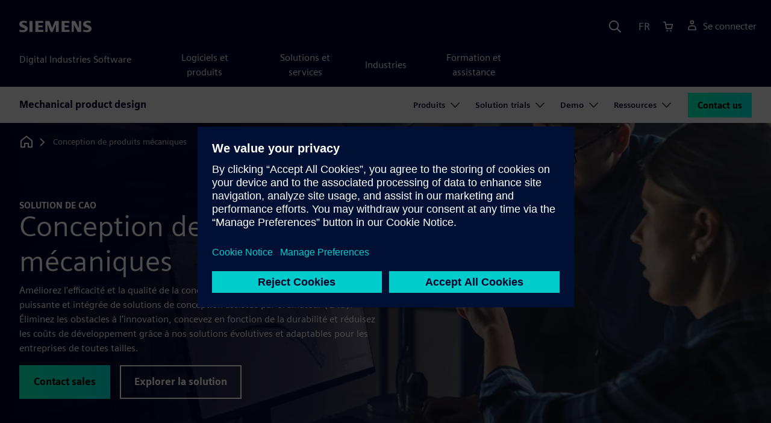

--- FILE ---
content_type: text/html
request_url: https://www.sw.siemens.com/fr-FR/solutions/product-design/
body_size: 19128
content:
<!doctype html>
<html lang="en">
    <head>

        
        <link rel="preconnect" href="https://static.sw.cdn.siemens.com" /><link rel="dns-prefetch" href="https://static.sw.cdn.siemens.com" /><link rel="preconnect" href="https://images.sw.cdn.siemens.com/" /><link rel="dns-prefetch" href="https://images.sw.cdn.siemens.com/" /><link rel="icon" type="image/svg+xml" href="/img/favicon.svg" /><link rel="alternate icon" href="/img/favicon.ico" /><link rel="stylesheet" href="/styles.css" /><link rel="canonical" href="https://www.sw.siemens.com/en-US/solutions/product-design/" /><link rel="alternate" href="https://www.sw.siemens.com/en-US/solutions/product-design/" hreflang="en" /><link rel="alternate" href="https://www.sw.siemens.com/cs-CZ/solutions/product-design/" hreflang="cs" /><link rel="alternate" href="https://www.sw.siemens.com/fr-FR/solutions/product-design/" hreflang="fr" /><link rel="alternate" href="https://www.sw.siemens.com/de-DE/solutions/product-design/" hreflang="de" /><link rel="alternate" href="https://www.sw.siemens.com/it-IT/solutions/product-design/" hreflang="it" /><link rel="alternate" href="https://www.sw.siemens.com/ja-JP/solutions/product-design/" hreflang="ja" /><link rel="alternate" href="https://www.sw.siemens.com/es-ES/solutions/product-design/" hreflang="es" /><link rel="alternate" href="https://www.sw.siemens.com/zh-CN/solutions/product-design/" hreflang="zh" /><link rel="alternate" href="https://www.sw.siemens.com/ko-KR/solutions/product-design/" hreflang="ko" /><link rel="alternate" href="https://www.sw.siemens.com/pl-PL/solutions/product-design/" hreflang="pl" /><link rel="alternate" href="https://www.sw.siemens.com/zh-TW/solutions/product-design/" hreflang="zh" /><link rel="alternate" href="https://www.sw.siemens.com/en-US/solutions/product-design/" hreflang="x-default" /><meta charSet="utf-8" /><meta http-equiv="x-ua-compatible" content="ie=edge" /><meta name="viewport" content="width=device-width, initial-scale=1, shrink-to-fit=no" /><meta name="description" content="De la modélisation à la conception détaillée, maîtrisez les complexités de la conception mécanique avec le logiciel de conception de produits de pointe de Siemens."><meta property="og:type" content="website"><meta property="og:url" content="https://www.sw.siemens.com/fr-FR/solutions/product-design/"><meta property="og:locale" content="fr-FR"><meta property="og:title" content="Innovez et accélérez avec les logiciels de conception de produits"><meta property="og:description" content="De la modélisation à la conception détaillée, maîtrisez les complexités de la conception mécanique avec le logiciel de conception de produits de pointe de Siemens. ⚙️"><meta property="og:site_name" content="Siemens Digital Industries Software"><meta property="og:image" content="//images.ctfassets.net/17si5cpawjzf/24tHBFlWlofT0v2QgPIQtS/ce16142d7ccd435ad7526561a025462d/SD17_Hero_OpenGraph_Image.jpg"><meta name="twitter:card" content="summary_large_image"><meta name="twitter:site" content="Siemens Digital Industries Software"><meta name="twitter:title" content="Innovez et accélérez avec les logiciels de conception de produits"><meta name="twitter:description" content="De la modélisation à la conception détaillée, maîtrisez les complexités de la conception mécanique avec le logiciel de conception de produits de pointe de Siemens. ⚙️"><meta name="twitter:image" content="https://images.ctfassets.net/17si5cpawjzf/6UP32UnXzfbxZOSHFMbMJF/c546a6501164768797d2db481defc67b/SD17_Hero_Twitter_Image.jpg"><meta name="twitter:creator" content="@sw.siemens.com"><title>Logiciel de conception de produits | Siemens Software</title>

        <link rel="preload" href="/css/disw.css" as="style" type="text/css"/>
        <link rel="preload" href="https://static.sw.cdn.siemens.com/digitalexperiences/search/1.x/searchHeaderVital.css" as="style" type="text/css"/>
        <link rel="modulepreload" href="https://static.sw.cdn.siemens.com/disw/universal-components/1.x/web/index.js">
        <link rel="preload" href="https://static.sw.cdn.siemens.com/disw/disw-utils/1.x/disw-utils.min.js" as="script" type="text/javascript"/>

        <link rel="stylesheet" type="text/css" href="/css/disw.css"/>
        <link rel='stylesheet' type="text/css" href='https://static.sw.cdn.siemens.com/digitalexperiences/search/1.x/searchHeaderVital.css'/>

        <script src="https://static.sw.cdn.siemens.com/disw/disw-utils/1.x/disw-utils.min.js"></script>
        <script>
            window
                .disw
                .init({
                    account: {
                        authEnv: 'prod'
                    },
                    locales: "en-US,cs-CZ,fr-FR,de-DE,it-IT,ja-JP,es-ES,zh-CN,ko-KR,pl-PL,zh-TW".split(","),
                    gtm: {
                        gtmId: 'GTM-NLLSC63',
                        pageId: '4I2kRpdI1MCbCQEgPvF5DZ'
                    },
                    country: {
                        env: 'prod'
                    },
                    cart: { 
                        env: 'prod',
                        checkout: { enabled: 'true' },
                    },
                    chat: { 
                        env: 'prod',
                        pageId: '4I2kRpdI1MCbCQEgPvF5DZ' 
                    },
                    localizations: {
                        env: 'prod'
                    }
                });
        </script><!-- Load the universal components module -->
        <script src="https://static.sw.cdn.siemens.com/disw/universal-components/1.x/web/index.js"></script>
        

        <script type="module">window.universalComponents.init(["disw-header-v2","disw-footer","disw-local-nav","disw-video","disw-live-chat"]);</script>
        
        
<script type="application/ld+json">
    {
        "@context": "https://schema.org",
        "@type": "BreadcrumbList",
        "itemListElement": [
            
                {
                    "@type": "ListItem",
                    "position": 1,
                    "item": {
                        "name": "",
                        "@id": "/fr-FR/"
                    }
                },
            
                {
                    "@type": "ListItem",
                    "position": 2,
                    "item": {
                        "name": "",
                        "@id": "/fr-FR/solutions/"
                    }
                },
            
                {
                    "@type": "ListItem",
                    "position": 3,
                    "item": {
                        "name": "Conception de produits mécaniques",
                        "@id": ""
                    }
                }
            
        ]
    }
</script>
    </head>
    <body id="body" class="flex-body "><div id='visionSprite'><script>const ajax = new XMLHttpRequest();ajax.open("GET", "https://static.sw.cdn.siemens.com/icons/icons-vision.svg?v=2", true);ajax.send();ajax.onload = function(e) {const div = document.createElement("div");div.innerHTML = ajax.responseText;document.body.insertBefore(div, document.body.childNodes[0]);}</script></div>

        

        <!-- Global Header and navigation -->
        
        
    <div class='headerContainer'>
      <disw-header-v2 locales="true" account="true" cart="true" search="true" scroll="true" theme="dark" searchid="disw-header-search"></disw-header-v2>
      
      <div class="disw-header-search disw-header-search-7 disw-header-search-8 disw-header-search-10" id="disw-header-search" data-locale='fr-FR'>
      </div>
    </div>
  

        <div id="react-root"></div>

        
        

            
            <div class="flex-content p-y" id="disw_content">
                
                











	
	

	<div id="sectionNavigation" class="secNav sectionNavSticky">
		
    <div class="localContainer">
    <disw-local-nav slug="local-nav-solution-domain-17-landing-page-solutions-product-design" env="prod" ismt="false" mtdata=""></disw-local-nav>
    </div>
  
	</div>










	
	
		<div id="heroComponentWrap">
			
			
<style type="text/css">.hero{z-index:2;position:relative}.hero img{width:100%}.hero .hero-container{position:relative;z-index:2}.hero .hero-content{padding:1rem 0}.hero hr{opacity:1}.hero.hero-product-overview .disw-add-cart-btn{min-height:3.5rem}.hero.hero-product-overview .disw-cart-product-info{flex-wrap:wrap}.hero-dark{background:var(--color-blue-dark)}.hero .disw-breadcrumb{position:absolute;top:.5rem;z-index:3}.video{height:100%;object-fit:cover;width:100%}.heroLogo{height:100px;width:auto!important}@media (max-width:767px){.hero{height:auto!important}}.hero-product-overview{padding:1rem 0}.hero-product-overview .disw-stepper-label{color:#fff!important}.hero-product-overview .helperText{color:#fff!important}.hero-img-container{position:relative;width:100%;padding-top:56.25%}.hero-img{display:block;border:0;object-fit:cover;bottom:0;left:0;position:absolute;top:0;width:100%;height:100%}.hero-content-img{display:none}@media (min-width:48rem){.hero{display:flex;flex-direction:column;justify-content:center;min-height:400px;padding:9rem 0}.hero .hero-content{padding:0;width:50%}.hero .hero-content-img{display:block;position:absolute;left:auto;right:0;bottom:0;top:auto;max-height:600px;width:auto;z-index:2}.hero .hero-img-container,.hero .hero-video-container{height:100%;width:100%;position:absolute;padding-top:0}.hero-sm{min-height:400px;padding:3.75rem 0}.hero-sm .hero-content{padding-top:1rem}.hero-sm .hero-content-img{max-height:400px}.hero-overlay:after{background:linear-gradient(to right,#000028 0,rgba(0,0,40,.75) 40%,rgba(0,0,40,.2) 65%,rgba(255,255,255,0) 100%);content:"";display:block;position:absolute;bottom:0;left:0;right:0;top:0;z-index:1}.hero-light-overlay:after{background:linear-gradient(to right,#fff 0,#fff 40%,rgba(255,255,255,0) 65%,rgba(0,0,40,0) 100%);content:"";display:block;position:absolute;bottom:0;left:0;right:0;top:0;z-index:1}}@keyframes fadeInUp-sm{0%{opacity:0;transform:translate3d(0,50px,0)}100%{opacity:1;transform:none}}</style>
<section class="heroComponent"><div class="hero hero-dark theme-dark hero-overlay" style="height:600px"><div class="container"><div class="disw-breadcrumb d-none d-lg-block theme-dark"><ol itemscope="" itemType="https://schema.org/BreadcrumbList"><li class="home" itemProp="itemListElement" itemscope="" itemType="https://schema.org/ListItem"><a class="disw-text-inverse" itemProp="item" href="https://sw.siemens.com"><svg class="disw-icon"><use xlink:href="#icon-home"></use></svg><span itemProp="name" class="disw-visually-hidden">Home</span></a><meta itemProp="position" content="0"/></li><li class="current breadcrumb-list" itemProp="itemListElement" itemscope="" itemType="https://schema.org/ListItem"><span itemProp="name">Conception de produits mécaniques</span><meta itemProp="position" content="3"/></li></ol></div></div><div class="hero-img-container"><picture><source class="heroMobileImage" media="(max-width: 767px)" srcSet="https://images.sw.cdn.siemens.com/siemens-disw-assets/public/6Qs46N0fF6NIqwYYDqcXmR/en-US/SD17-Hero-Mobile-Image-1280X720.jpg?auto=format%2Ccompress&amp;w=320&amp;q=60 320w, https://images.sw.cdn.siemens.com/siemens-disw-assets/public/6Qs46N0fF6NIqwYYDqcXmR/en-US/SD17-Hero-Mobile-Image-1280X720.jpg?auto=format%2Ccompress&amp;w=640&amp;q=60 640w, " alt="Équipe travaillant avec un logiciel de conception de produits."/><source class="hero-img" srcSet="https://images.sw.cdn.siemens.com/siemens-disw-assets/public/6C1Py93zw8dEJaTfd19V3w/en-US/SD17_Hero_Background_Image.jpg?auto=format%2Ccompress&amp;w=320&amp;q=60 320w, https://images.sw.cdn.siemens.com/siemens-disw-assets/public/6C1Py93zw8dEJaTfd19V3w/en-US/SD17_Hero_Background_Image.jpg?auto=format%2Ccompress&amp;w=640&amp;q=60 640w, https://images.sw.cdn.siemens.com/siemens-disw-assets/public/6C1Py93zw8dEJaTfd19V3w/en-US/SD17_Hero_Background_Image.jpg?auto=format%2Ccompress&amp;w=1024&amp;q=60 1024w, https://images.sw.cdn.siemens.com/siemens-disw-assets/public/6C1Py93zw8dEJaTfd19V3w/en-US/SD17_Hero_Background_Image.jpg?auto=format%2Ccompress&amp;w=1300&amp;q=60 1300w, https://images.sw.cdn.siemens.com/siemens-disw-assets/public/6C1Py93zw8dEJaTfd19V3w/en-US/SD17_Hero_Background_Image.jpg?auto=format%2Ccompress&amp;w=1700&amp;q=60 1700w, "/><img class="hero-img" srcSet="https://images.sw.cdn.siemens.com/siemens-disw-assets/public/6C1Py93zw8dEJaTfd19V3w/en-US/SD17_Hero_Background_Image.jpg?auto=format%2Ccompress&amp;w=320&amp;q=60 320w, https://images.sw.cdn.siemens.com/siemens-disw-assets/public/6C1Py93zw8dEJaTfd19V3w/en-US/SD17_Hero_Background_Image.jpg?auto=format%2Ccompress&amp;w=640&amp;q=60 640w, https://images.sw.cdn.siemens.com/siemens-disw-assets/public/6C1Py93zw8dEJaTfd19V3w/en-US/SD17_Hero_Background_Image.jpg?auto=format%2Ccompress&amp;w=1024&amp;q=60 1024w, https://images.sw.cdn.siemens.com/siemens-disw-assets/public/6C1Py93zw8dEJaTfd19V3w/en-US/SD17_Hero_Background_Image.jpg?auto=format%2Ccompress&amp;w=1300&amp;q=60 1300w, https://images.sw.cdn.siemens.com/siemens-disw-assets/public/6C1Py93zw8dEJaTfd19V3w/en-US/SD17_Hero_Background_Image.jpg?auto=format%2Ccompress&amp;w=1700&amp;q=60 1700w, " src="https://images.sw.cdn.siemens.com/siemens-disw-assets/public/6C1Py93zw8dEJaTfd19V3w/en-US/SD17_Hero_Background_Image.jpg?auto=format,compress&amp;w=1920&amp;q=60" alt="Équipe travaillant avec un logiciel de conception de produits."/></picture></div><div class="container hero-container"><div class="hero-content"><div class="text-start container p-0 page-heading"><div class="group-focus"><div class="text-start row"><div class="col"><h2 style="line-height:1rem"><strong class="text-kicker">Solution de CAO</strong></h2><h1><span>Conception de produits mécaniques</span></h1></div></div></div><div class="text-start row"><div id="children" class="col pgDesc"><p>Améliorez l&#x27;efficacité et la qualité de la conception de vos produits grâce à une suite puissante et intégrée de solutions de conception assistée par ordinateur (CAO). Éliminez les obstacles à l&#x27;innovation, concevez en fonction de la durabilité et réduisez les coûts de développement grâce à nos solutions évolutives et adaptables pour les entreprises de toutes tailles.</p></div></div><div class="text-start row"><div class="col pgCta"><div class="buttonGroupOfTwo "><a tabindex="0" class="btn de-button btn-primary" href="/fr-FR/solutions/product-design/#4I1imSE1ssRE5TrmihEjxL" target="_self" role="button"><span class="">Contact sales</span></a><a tabindex="0" class="btn de-button btn-outline" href="/fr-FR/solutions/product-design/#1oBKcjjcQhBUg2VH6YP4UU" target="_self" role="button"><span class="">Explorer la solution</span></a></div></div></div></div></div></div></div></section>
		</div>
	







    
    <div class='theme-group theme-light'><div id='485K8w1toYIb5BtjmXqRg' class='sitesArticleContainer themed-component-wrapper'>
<style type="text/css">.columnArticleClass .two-column-article .two-column-article-content{display:flex;flex-direction:row}.columnArticleClass .two-column-article .two-column-article-content>:first-child{padding-right:32px}.columnArticleClass .two-column-article .two-column-article-content>:last-child{padding-left:32px}.columnArticleClass .two-column-article .two-layout-top-alignment>:first-child{margin:0 auto auto 0!important}.columnArticleClass .two-column-article .two-layout-top-alignment>:last-child{margin:0 auto auto 0!important}.columnArticleClass .two-column-article .two-layout-center-alignment>:first-child{margin:auto}.columnArticleClass .two-column-article .two-layout-center-alignment>:last-child{margin:auto}.columnArticleClass .two-column-article .layout-1-to-1>:first-child{flex-basis:50%}.columnArticleClass .two-column-article .layout-1-to-1>:last-child{flex-basis:50%}.columnArticleClass .two-column-article .layout-3-to-7>:first-child{flex-basis:30%}.columnArticleClass .two-column-article .layout-3-to-7>:last-child{flex-basis:70%}.columnArticleClass .two-column-article .layout-7-to-3>:first-child{flex-basis:70%}.columnArticleClass .two-column-article .layout-7-to-3>:last-child{flex-basis:30%}.columnArticleClass .two-column-article .main-column-centering>:first-child{text-align:center;margin:auto!important}.columnArticleClass .two-column-article .right-column-centering>:last-child{text-align:center;margin:auto!important}@media screen and (max-width:767px){.columnArticleClass .two-column-article .two-column-article-content{display:contents;flex-direction:column}.columnArticleClass .two-column-article .two-column-article-content>:first-child{padding-right:0;display:contents}.columnArticleClass .two-column-article .two-column-article-content>:last-child{padding-left:0}}.columnArticleClass table{border-collapse:collapse;font-size:16px;line-height:24px;letter-spacing:0;color:#000027;text-align:left;opacity:1}.columnArticleClass table p{margin:0}.columnArticleClass table th{background:var(--color-grey-lighter) 0 0 no-repeat padding-box;opacity:1;border-bottom:1px solid var(--color-black)!important;color:var(--color-blue-dark)!important;font-weight:900!important;font-size:18px!important;line-height:27px!important;letter-spacing:.19px!important;text-align:left;letter-spacing:.19px!important;vertical-align:top;padding:1rem 1rem 1rem 1rem}@media (max-width:575.98px){.columnArticleClass table th{padding-left:0;padding-right:0}}.columnArticleClass table td{vertical-align:top;padding:1rem 1rem 1rem 1rem}@media (max-width:575.98px){.columnArticleClass table td{padding-left:0;padding-right:0}}.columnArticleClass table tr:first-of-type{border-top:none!important}.columnArticleClass table tr{border-top:1px solid var(--color-grey);border-bottom:1px solid var(--color-grey)}</style>
<div class="columnArticleClass two-layout-bg-white" id="oneColumnArticleTheme"><div id="sectionHeadingForOneColumnArticle"><div class="text-start container section-heading mb-4"><div><div class="text-start "><div class="col col-md-8"><h2 class="header-focus"><span>Accélérer la conception de produits aéronautiques</span></h2></div></div></div></div></div><div class="text-start container multitextblock "><div class="row justify-content-left"><div class="col col-md-8"><p>Les clients exigent des produits complexes, de haute qualité et durables qui sont livrés rapidement. Pour rester compétitif, vous devez développer et commercialiser des conceptions innovantes qui répondent aux besoins d&#x27;un marché en constante évolution en moins de temps, avec une qualité supérieure, avec moins de problèmes et à des prix compétitifs. <br/><br/>Le problème dans la conception de produits aujourd&#x27;hui est que de nombreuses entreprises utilisent encore des systèmes de conception traditionnels déconnectés qui ne prennent pas en charge une approche holistique de conception de produits de nouvelle génération. Pour réussir, la conception doit être entièrement intégrée à la simulation, à la validation, à la fabrication et au reste du processus de développement du produit.</p></div></div></div></div></div><div id='6IeGeqqdAEvxmuPOHH1M0s' class='sitesMiniFinderModals themed-component-wrapper'></div><div id='173AjmiMWVuhDX3yU7roV7' class='sitesThreeColTiles themed-component-wrapper'>
<style type="text/css">.three-column-tile h4{vertical-align:top}.three-column-tile .tileHeightAdjust img{height:45px}.three-column-tile .tiles-center-button{text-align:center;margin-top:2.5rem}@media only screen and (max-width:768px){.three-column-tile .tileHeightAdjust{height:auto!important}}</style>
<div class="bg-white"><div class="text-start container section-heading mb-4"><div><div class="text-start row"><div class="col col-md-8"><h2 class="header-focus"><span></span></h2></div></div></div><div class="text-start row"><div class="col col-md-8"><p>Selon une <a href="https://resources.sw.siemens.com/fr-FR/infographic-dealing-with-product-design-process-challenges-cad-software">enquête sur les défis de la CAO et les tendances du secteur</a> :</p></div></div></div><div class="container three-column-tile"><div class="row"><div class="col-12 col-lg-4 col-md-6 tileHeightAdjust mb-6  mb-lg-0 mb-xl-0  col-sm-12 "><strong class="tileAlphaNumericField text-number text-number-lg text-interactive-cyan">62%</strong><h4 class="strong mb-3">La modélisation basée sur l&#x27;historique est rigide</h4><p class="mb-3 tileDescription"><p>62 % des ingénieurs s&#x27;accordent à dire que la modélisation basée sur l&#x27;historique peut être puissante mais peu flexible. La conception est ralentie par la planification préalable, les modèles importés doivent être recréés et il est difficile d&#x27;apporter des modifications de conception à un stade avancé.</p></p></div><div class="col-12 col-lg-4 col-md-6 tileHeightAdjust mb-6  mb-lg-0 mb-xl-0  col-sm-12 "><strong class="tileAlphaNumericField text-number text-number-lg text-interactive-cyan">49%</strong><h4 class="strong mb-3">La création rapide d&#x27;une conception initiale est essentielle</h4><p class="mb-3 tileDescription"><p>49 % des utilisateurs de CAO considèrent la capacité à créer rapidement des conceptions initiales comme une préoccupation importante, et 40 % supplémentaires affirment que la possibilité de réutiliser des conceptions existantes est une priorité absolue.</p></p></div><div class="col-12 col-lg-4 col-md-6 tileHeightAdjust mb-0  mb-lg-0 mb-xl-0  col-sm-12 "><strong class="tileAlphaNumericField text-number text-number-lg text-interactive-cyan">22%</strong><h4 class="strong mb-3">La collaboration en amont et en aval est essentielle</h4><p class="mb-3 tileDescription"><p>22 % des utilisateurs ce solutions CAO ont indiqué que la collaboration avec les équipes internes et les équipes de production est un défi majeur.</p></p></div></div></div></div></div><div id='7JRs3ZLgk5969XH1NiYG4v' class='sitesArticleContainer themed-component-wrapper'>
<style type="text/css">.columnArticleClass .two-column-article .two-column-article-content{display:flex;flex-direction:row}.columnArticleClass .two-column-article .two-column-article-content>:first-child{padding-right:32px}.columnArticleClass .two-column-article .two-column-article-content>:last-child{padding-left:32px}.columnArticleClass .two-column-article .two-layout-top-alignment>:first-child{margin:0 auto auto 0!important}.columnArticleClass .two-column-article .two-layout-top-alignment>:last-child{margin:0 auto auto 0!important}.columnArticleClass .two-column-article .two-layout-center-alignment>:first-child{margin:auto}.columnArticleClass .two-column-article .two-layout-center-alignment>:last-child{margin:auto}.columnArticleClass .two-column-article .layout-1-to-1>:first-child{flex-basis:50%}.columnArticleClass .two-column-article .layout-1-to-1>:last-child{flex-basis:50%}.columnArticleClass .two-column-article .layout-3-to-7>:first-child{flex-basis:30%}.columnArticleClass .two-column-article .layout-3-to-7>:last-child{flex-basis:70%}.columnArticleClass .two-column-article .layout-7-to-3>:first-child{flex-basis:70%}.columnArticleClass .two-column-article .layout-7-to-3>:last-child{flex-basis:30%}.columnArticleClass .two-column-article .main-column-centering>:first-child{text-align:center;margin:auto!important}.columnArticleClass .two-column-article .right-column-centering>:last-child{text-align:center;margin:auto!important}@media screen and (max-width:767px){.columnArticleClass .two-column-article .two-column-article-content{display:contents;flex-direction:column}.columnArticleClass .two-column-article .two-column-article-content>:first-child{padding-right:0;display:contents}.columnArticleClass .two-column-article .two-column-article-content>:last-child{padding-left:0}}.columnArticleClass table{border-collapse:collapse;font-size:16px;line-height:24px;letter-spacing:0;color:#000027;text-align:left;opacity:1}.columnArticleClass table p{margin:0}.columnArticleClass table th{background:var(--color-grey-lighter) 0 0 no-repeat padding-box;opacity:1;border-bottom:1px solid var(--color-black)!important;color:var(--color-blue-dark)!important;font-weight:900!important;font-size:18px!important;line-height:27px!important;letter-spacing:.19px!important;text-align:left;letter-spacing:.19px!important;vertical-align:top;padding:1rem 1rem 1rem 1rem}@media (max-width:575.98px){.columnArticleClass table th{padding-left:0;padding-right:0}}.columnArticleClass table td{vertical-align:top;padding:1rem 1rem 1rem 1rem}@media (max-width:575.98px){.columnArticleClass table td{padding-left:0;padding-right:0}}.columnArticleClass table tr:first-of-type{border-top:none!important}.columnArticleClass table tr{border-top:1px solid var(--color-grey);border-bottom:1px solid var(--color-grey)}</style>
<div class="columnArticleClass two-layout-bg-white" id="twoColumnArticleTheme"><div class="text-start container multitextblock two-column-article"><div class="m-t-xl two-column-article-content layout-7-to-3 two-layout-top-alignment"><div class="p-lg-r-lg"><div><p><b>Comment pouvez-vous concevoir et commercialiser plus rapidement des produits de nouvelle génération de haute qualité ?</b></p><p>Mettez en œuvre une solution intégrée de conception de produits mécaniques pour accélérer la prise de décision et la mise sur le marché. Augmentez la productivité jusqu&#x27;à 60 % en mettant en place une conception collaborative et simultanée dans le monde entier.</p></div></div><div><div><div class="positive-relative ratio ratio-16x9 mb-4"><div class=""><div class="p-0 col-sm-12 m-auto ratio ratio-16x9"><disw-video videoid="ab90118c-2375-4001-9a69-4cbbd6d2b7bd" locale="fr-FR" autoplay="false"></disw-video></div></div></div></div></div></div></div></div></div></div><div class='theme-group theme-dark'><div id='1mKp8GwowVlWVnlsXl3ovR' class='sitesCardsContainer themed-component-wrapper'>
<style type="text/css">.has-transition,.hover-transition{transition:all .25s ease-in-out}.hover-bg-transition{transition:background-color .15s ease-in-out}.hover-reveal-item{opacity:0;transition:all ease-in-out .15s;transform:translateY(15px)}.hover-reveal:hover .hover-reveal-item{opacity:1;transform:translateY(0)}.hover-reveal-item-bottom{transition:transform .15s ease-in-out;transform:translateY(100px)}.hover-reveal:hover .hover-reveal-item-bottom{transform:translate(0,0)}.visibility-hover .visibility-hover-hidden{opacity:0;transition:opacity .15s linear}.visibility-hover:focus .visibility-hover-hidden,.visibility-hover:focus-within .visibility-hover-hidden{opacity:1}@media (hover:hover){.visibility-hover:hover .visibility-hover-hidden{opacity:1}}@media (hover:hover){.card-hover{transition:all ease-in-out .15s}.card-hover:hover{box-shadow:0 1px 1px rgba(0,0,0,.07),0 2px 2px rgba(0,0,0,.07),0 4px 4px rgba(0,0,0,.07),0 8px 8px rgba(0,0,0,.07),0 16px 16px rgba(0,0,0,.07);cursor:pointer;transform:translateY(-6px);z-index:2}.card-hover:hover .text-description{color:#222}.card-hover-bg{position:relative}.card-hover-bg::after{content:"";position:absolute;top:0;right:0;left:0;bottom:0;transition:transform .25s;z-index:-1}.card-hover-bg:hover::after{box-shadow:0 1px 1px rgba(0,0,0,.07),0 2px 2px rgba(0,0,0,.07),0 4px 4px rgba(0,0,0,.07),0 8px 8px rgba(0,0,0,.07),0 16px 16px rgba(0,0,0,.07),0 32px 32px rgba(0,0,0,.07);transform:scale(1.1)}.card-hover-bg-white::after{background:#fff}.hover-scale{transition:transform .25s ease-in}.hover-scale:hover{transform:scale(1.2)}.hover-scale-sm:hover{transform:scale(1.1)}}@media (prefers-reduced-motion:reduce){.card-hover,.has-transition,.hover-scale,.hover-transition{transition:none}}.has-transition,.hover-transition{transition:all .25s ease-in-out}.hover-bg-transition{transition:background-color .15s ease-in-out}.hover-reveal-item{opacity:0;transition:all ease-in-out .15s;transform:translateY(15px)}.hover-reveal:hover .hover-reveal-item{opacity:1;transform:translateY(0)}.hover-reveal-item-bottom{transition:transform .15s ease-in-out;transform:translateY(100px)}.hover-reveal:hover .hover-reveal-item-bottom{transform:translate(0,0)}.visibility-hover .visibility-hover-hidden{opacity:0;transition:opacity .15s linear}.visibility-hover:focus .visibility-hover-hidden,.visibility-hover:focus-within .visibility-hover-hidden{opacity:1}@media (hover:hover){.visibility-hover:hover .visibility-hover-hidden{opacity:1}}@media (hover:hover){.card-hover{transition:all ease-in-out .15s}.card-hover:hover{box-shadow:0 1px 1px rgba(0,0,0,.07),0 2px 2px rgba(0,0,0,.07),0 4px 4px rgba(0,0,0,.07),0 8px 8px rgba(0,0,0,.07),0 16px 16px rgba(0,0,0,.07);cursor:pointer;transform:translateY(-6px);z-index:2}.card-hover:hover .text-description{color:#222}.card-hover-bg{position:relative}.card-hover-bg::after{content:"";position:absolute;top:0;right:0;left:0;bottom:0;transition:transform .25s;z-index:-1}.card-hover-bg:hover::after{box-shadow:0 1px 1px rgba(0,0,0,.07),0 2px 2px rgba(0,0,0,.07),0 4px 4px rgba(0,0,0,.07),0 8px 8px rgba(0,0,0,.07),0 16px 16px rgba(0,0,0,.07),0 32px 32px rgba(0,0,0,.07);transform:scale(1.1)}.card-hover-bg-white::after{background:#fff}.hover-scale{transition:transform .25s ease-in}.hover-scale:hover{transform:scale(1.2)}.hover-scale-sm:hover{transform:scale(1.1)}}@media (prefers-reduced-motion:reduce){.card-hover,.has-transition,.hover-scale,.hover-transition{transition:none}}.cards-profile{display:flex;flex-wrap:wrap;gap:2rem;justify-content:center;margin-bottom:2rem}.cards-profile-single-column .card-image-left{width:100%}.de-tab-container--vertical .card-image-left a .card-image-left-wrapper>picture{width:360px}.cards-profile{display:flex;flex-wrap:wrap;gap:2rem;justify-content:center;margin-bottom:2rem}.cards-profile-single-column .card-image-left{width:100%}.de-tab-container--vertical .card-image-left a .card-image-left-wrapper>picture{width:360px}.card-image-left{background-color:#fff;width:calc(50% - 1rem);border:1px solid #d9d9df;height:272px;transition:transform ease-in-out .15s}.card-image-left:has(> a):hover{box-shadow:0 1px 1px rgba(0,0,0,.07),0 2px 2px rgba(0,0,0,.07),0 4px 4px rgba(0,0,0,.07),0 8px 8px rgba(0,0,0,.07),0 16px 16px rgba(0,0,0,.07);cursor:pointer;transform:translateY(-6px);z-index:2}.card-image-left a.card-image-left-link{text-decoration:none!important}.card-image-left a.card-image-left-link:focus,.card-image-left a.card-image-left-link:hover{color:#000028}.card-image-left a.card-image-left-link:focus .card-image-left-title,.card-image-left a.card-image-left-link:hover .card-image-left-title{text-decoration:underline}.card-image-left .card-image-left-wrapper{color:#000028!important;background-color:transparent;display:flex}.card-image-left .card-image-left-wrapper>picture{height:272px;width:180px;margin-left:-1px;margin-top:-1px}.card-image-left .card-image-left-wrapper>picture>img,.card-image-left .card-image-left-wrapper>picture>source{object-fit:cover;height:inherit;width:inherit}.card-image-left .card-image-left-wrapper .card-image-left-content{word-wrap:break-word;hyphens:auto;padding:1rem;flex:1 1}.card-image-left .card-image-left-wrapper .card-image-left-title{word-break:break-word}.card-image-left .card-image-left-wrapper .card-image-left-text{word-break:break-word}@media screen and (max-width:1280px){.card-image-left{width:100%}.card-image-left .card-image-left-wrapper>picture{width:320px}}.cards-profile-single-column-lock-image-size .card-image-left .card-image-left-wrapper>picture{width:180px}@media screen and (max-width:768px){.cards-profile-single-column-lock-image-size .card-image-left .card-image-left-wrapper>picture{width:100%}.card-image-left{width:100%;height:initial}.card-image-left:hover{transform:initial}.card-image-left .card-image-left-wrapper{flex-direction:column}.card-image-left .card-image-left-wrapper>picture{height:initial;width:100%;margin-left:initial;margin-top:initial}.card-image-left .card-image-left-wrapper .card-image-left-content{max-height:initial}}.siemens-cards a{text-decoration:none}.cardsImageLeft{margin-left:auto;margin-right:auto;padding-left:4px;padding-right:0;margin-bottom:var(--grid-gutter-width)}.cardsImageLeft .imageLeft{border-radius:0;border-bottom:1px solid;border-bottom-color:var(--color-grey-light);border-left:1px solid;border-left-color:var(--color-grey-light);border-top:1px solid;border-top-color:var(--color-grey-light)}.featuredContentButton a{font-size:1.5rem}.featuredContentCards{margin-left:0!important;margin-right:0!important}.titlepadding{padding-top:.75rem!important}.cards-col2 .cardsImageLeftDesk{width:47.5%;margin-left:auto;margin-right:auto;padding-left:4px;padding-right:0;margin-bottom:var(--grid-gutter-width)}@media only screen and (min-width:768px){.cards-col2 .cardWrap{height:240px;min-width:440px}.cards-col2 .cardWrapNoLink{height:240px;min-width:440px}.cards-col2 .card-text{display:-webkit-box;-webkit-line-clamp:5;-webkit-box-orient:vertical;overflow:hidden;height:120px}}@media only screen and (max-width:991px){.cards-col2 .cardWrap{margin-bottom:var(--spacer)}.cards-col2 .cardWrapNoLink{margin-bottom:var(--spacer)}}.cards-col2 .cardWrap{color:var(--text-color);border:1px solid var(--color-grey-light);border-radius:0!important}.cards-col2 .cardWrap .tagline p{margin-bottom:var(--spacer-sm);font-weight:600;font-size:var(--font-size-normal);letter-spacing:.02em}.cards-col2 .cardWrap a{text-decoration:none!important;color:var(--text-color);background-color:transparent}.cards-col2 .cardWrap a:focus,.cards-col2 .cardWrap a:hover{color:var(--text-color)}.cards-col2 .cardWrap a:focus .card-title,.cards-col2 .cardWrap a:hover .card-title{text-decoration:underline}.cards-col2 .bottomText{color:var(--color-grey-dark);font-size:var(--font-size-xs)}.cards-col2 .textPos{margin-bottom:3rem}.cards-col2.col-12 a{outline:0!important}.siemens-cards .card{border:1px solid var(--color-grey-light)!important;color:var(--text-color)}.siemens-cards .card h3{color:var(--text-color)!important}.siemens-cards .button-link a{line-height:1.5}.siemens-cards .blogWrap{height:100%}.siemens-cards .blogWrap a{text-decoration:none!important}.siemens-cards .blogWrap .cta{background-color:transparent}.siemens-cards .blogWrapNoLink{height:100%}.siemens-cards .cardImgTop{flex-shrink:0;width:200%;object-fit:cover}.siemens-cards .imageWrapper{position:relative;display:flex;flex-direction:column;flex-shrink:0}.siemens-cards .imageWrapper i{position:absolute;bottom:50%;right:50%;transform:translate(50%,50%);opacity:1}.siemens-cards .subscript{color:var(--color-grey-dark);font-size:var(--font-size-xs)}.cards-container-row{row-gap:2rem}.cards-container-row a{text-decoration:none}.cards-default-centered-cta{width:100%;display:flex;justify-content:center;padding-top:2.5rem}.cards-left-image-centered-cta{width:100%;display:flex;justify-content:center}@media (min-width:48rem){.cards-left-image-centered-cta{padding-top:1.5rem}}@media (min-width:62rem){.cards-left-image-centered-cta{padding-top:2.5rem}}</style>
<section class="bg-blue-dark theme-dark"><div class="text-start container section-heading mb-4"><div><div class="text-start row"><div class="col col-md-8"><h2 class="header-focus"><span>Qu&#x27;est-ce qu&#x27;une solution de conception de produits mécaniques offre ?</span></h2></div></div></div><div class="text-start row"><div class="col col-md-8"><p>Le logiciel de conception de produits est un ensemble d&#x27;outils intégrés qui prend en charge tous les aspects du développement de produits, tout en préservant l&#x27;intégrité des données et l&#x27;intention de conception. Il améliore la conception en termes de qualité, de sécurité et de durabilité tout en permettant la personnalisation et l&#x27;optimisation des coûts.</p></div></div></div><div class="container"><div class="row cards-container-row"><div class="siemens-cards col-md-6"><div id="G_Collaborer" class="card blogWrapNoLink rounded-0"><div class="card-body d-flex flex-column p-3"><strong class="text-kicker pb-2 mb-0 text-color"></strong><div class="category d-none">all</div><h3 class="pb-4 mb-0">Collaborer</h3><div class="text-black card-text pb-3 mb-0"><div><p>Facilitez la collaboration continue entre les équipes, les clients et les fournisseurs, en réduisant le gaspillage de processus, les coûts et le temps de validation de la conception.</p></div></div><div class="d-flex flex-column justify-content-end h-100"></div></div></div></div><div class="siemens-cards col-md-6"><div id="G_Exp%C3%A9rimentation" class="card blogWrapNoLink rounded-0"><div class="card-body d-flex flex-column p-3"><strong class="text-kicker pb-2 mb-0 text-color"></strong><div class="category d-none">all</div><h3 class="pb-4 mb-0">Expérimentation</h3><div class="text-black card-text pb-3 mb-0"><div><p>La réutilisation de la conception vous permet de gagner du temps, de réduire la complexité et de garantir la qualité. Permet des modifications et des expérimentations faciles avec les conceptions.</p></div></div><div class="d-flex flex-column justify-content-end h-100"></div></div></div></div><div class="siemens-cards col-md-6"><div id="G_Int%C3%A9grer" class="card blogWrapNoLink rounded-0"><div class="card-body d-flex flex-column p-3"><strong class="text-kicker pb-2 mb-0 text-color"></strong><div class="category d-none">all</div><h3 class="pb-4 mb-0">Intégrer</h3><div class="text-black card-text pb-3 mb-0"><div><p>Permettre l&#x27;intégration avec d&#x27;autres solutions, Siemens et non-Siemens, afin de garantir un processus de conception de bout en bout transparent et efficace.</p></div></div><div class="d-flex flex-column justify-content-end h-100"></div></div></div></div><div class="siemens-cards col-md-6"><div id="G_Rationaliser" class="card blogWrapNoLink rounded-0"><div class="card-body d-flex flex-column p-3"><strong class="text-kicker pb-2 mb-0 text-color"></strong><div class="category d-none">all</div><h3 class="pb-4 mb-0">Rationaliser</h3><div class="text-black card-text pb-3 mb-0"><div><p>Offrez des solutions préconfigurées pour une mise en œuvre rapide et permettez aux clients de tirer parti des meilleures pratiques et des flux de travail spécifiques à l&#x27;industrie.</p></div></div><div class="d-flex flex-column justify-content-end h-100"></div></div></div></div></div></div></section></div></div><div class='theme-group theme-light'><div id='1oBKcjjcQhBUg2VH6YP4UU' class='sitesSingleTopicRowContainer themed-component-wrapper'>
<style type="text/css">@media (max-width:74.9rem){.single-topic-row__layout.row{--bs-gutter-x:var(--spacer-md)}}.single-topic-row__media{margin-bottom:var(--spacer-md)}@media (min-width:48rem){.single-topic-row__media{margin-bottom:0}}.single-topic-row__media img{width:100%;height:auto}@media (max-width:74.9rem){.single-topic-row__content-row.row{--bs-gutter-x:var(--spacer)}}@media (min-width:62rem){.single-topic-row__description{margin-bottom:calc(var(--spacer) * -1)}}.single-topic-row__links{list-style-type:none;padding:0;margin:0}.single-topic-row__links li{margin-bottom:var(--spacer)}.single-topic-row__links li:last-child{margin-bottom:0}.single-topic-row__links .btn{align-items:flex-start;line-height:1.4}.single-topic-row__links .btn>span{text-overflow:initial;white-space:normal;overflow-wrap:break-word;hyphens:auto}.single-topic-row-container__topic{padding:var(--spacer-lg) 0}.single-topic-row-container__topic--border{border-bottom:1px solid var(--color-blue-dark)}.theme-dark .single-topic-row-container__topic--border{border-color:var(--color-white)}</style>
<section class="single-topic-row-container bg-white theme-light"><div class="text-start container section-heading mb-4"><div><div class="text-start row"><div class="col col-md-8"><h2 class="header-focus"><span>Innovez avec NX CAD, notre logiciel de conception de produits</span></h2></div></div></div><div class="text-start row"><div class="col col-md-8"><p>Débloquez le jumeau numérique de votre produit. Allez au-delà de la simple modélisation et de la documentation avec des outils intégrés qui couvrent l&#x27;ensemble du processus de développement de produits. Notre logiciel offre un environnement numérique complet et intégré, de la <a href="https://plm.sw.siemens.com/fr-FR/nx/products/compare-nx-x-cad-bundles/">conception initiale à la conception détaillée</a> , afin de rationaliser <a href="https://plm.sw.siemens.com/fr-FR/teamcenter/solutions/mcad-mechanical-design-management/">la collaboration</a>.</p></div></div><div class="text-start row"><div class="col col-md-8"><div class=""><a tabindex="0" class="btn de-button btn-primary" href="https://plm.sw.siemens.com/fr-FR/designcenter/" target="_self" role="button"><span class="">Explorez NX CAD</span></a></div></div></div></div><div class="container"><div class="single-topic-row-container__topic single-topic-row-container__topic--border"><div class="single-topic-row"><div class=""><div class="single-topic-row__layout row"><div class="col-xl-3 col-lg-4 col-md-6"><div class="single-topic-row__media"><img style="aspect-ratio:16/9" src="https://images.sw.cdn.siemens.com/siemens-disw-assets/public/4E4M7WhX6wedJbaHaH0l6N/en-US/SD17_Single_Topic_Row_Image_1.jpg?auto=format,compress&amp;fit=max&amp;w=720" alt="Personne travaillant avec la modélisation conceptuelle." loading="lazy"/></div></div><div class="col-xl-9 col-lg-8 col-md-6"><div class="single-topic-row__content-row row"><div class="col-xl-8 col-lg-7"><h3>Mechanical conceptual design</h3></div></div><div class="single-topic-row__content-row row"><div class="col-xl-8 col-lg-7"><div class="single-topic-row__description"><ul><li>Générez des idées et des concepts pour un nouveau produit, système ou composant mécanique</li><li>Définissez les aspects fondamentaux et les caractéristiques du produit par l&#x27;exploration créative, le brainstorming et le croquis</li></ul></div></div><div class="col-xl-4 col-lg-5"></div></div></div></div></div></div></div><div class="single-topic-row-container__topic single-topic-row-container__topic--border"><div class="single-topic-row"><div class=""><div class="single-topic-row__layout row"><div class="col-xl-3 col-lg-4 col-md-6"><div class="single-topic-row__media"><img style="aspect-ratio:16/9" src="https://images.sw.cdn.siemens.com/siemens-disw-assets/public/6YRtY0yUubfkf5k5cU5Z48/en-US/SD17_Single_Topic_Row_Image_2.jpg?auto=format,compress&amp;fit=max&amp;w=720" alt="Équipe travaillant sur une conception." loading="lazy"/></div></div><div class="col-xl-9 col-lg-8 col-md-6"><div class="single-topic-row__content-row row"><div class="col-xl-8 col-lg-7"><h3>Mechanical preliminary design</h3></div></div><div class="single-topic-row__content-row row"><div class="col-xl-8 col-lg-7"><div class="single-topic-row__description"><ul><li>Affinez le concept initial</li><li>Transformez le concept en une conception concrète et exploitable qui peut être utilisée pour le développement et la fabrication ultérieurs de produits</li></ul></div></div><div class="col-xl-4 col-lg-5"></div></div></div></div></div></div></div><div class="single-topic-row-container__topic single-topic-row-container__topic--border"><div class="single-topic-row"><div class=""><div class="single-topic-row__layout row"><div class="col-xl-3 col-lg-4 col-md-6"><div class="single-topic-row__media"><img style="aspect-ratio:16/9" src="https://images.sw.cdn.siemens.com/siemens-disw-assets/public/6gCE5uOiRsDYpGQ3vyU6dA/en-US/SD17_Single_Topic_Row_Image_3_2.jpg?auto=format,compress&amp;fit=max&amp;w=720" alt="Ingénieur travaillant sur une plateforme low-code." loading="lazy"/></div></div><div class="col-xl-9 col-lg-8 col-md-6"><div class="single-topic-row__content-row row"><div class="col-xl-8 col-lg-7"><h3>Mechanical detailed design</h3></div></div><div class="single-topic-row__content-row row"><div class="col-xl-8 col-lg-7"><div class="single-topic-row__description"><ul><li>Créez des plans, des dessins et des spécifications complets et très détaillés pour un produit, un composant ou un système mécanique</li><li>Transformez les plans conceptuels et préliminaires en une conception de produit pratique et réalisable</li></ul></div></div><div class="col-xl-4 col-lg-5"></div></div></div></div></div></div></div><div class="single-topic-row-container__topic single-topic-row-container__topic--border"><div class="single-topic-row"><div class=""><div class="single-topic-row__layout row"><div class="col-xl-3 col-lg-4 col-md-6"><div class="single-topic-row__media"><img style="aspect-ratio:16/9" src="https://images.sw.cdn.siemens.com/siemens-disw-assets/public/7wdFImcmW0ws1CIuYF77ez/en-US/SD17_Single_Topic_Row_Image_4_2.jpg?auto=format,compress&amp;fit=max&amp;w=720" alt="Femme travaillant sur un ordinateur." loading="lazy"/></div></div><div class="col-xl-9 col-lg-8 col-md-6"><div class="single-topic-row__content-row row"><div class="col-xl-8 col-lg-7"><h3>Composite structures design</h3></div></div><div class="single-topic-row__content-row row"><div class="col-xl-8 col-lg-7"><div class="single-topic-row__description"><ul><li>Concevez, simulez et fabriquez des structures composites de manière plus efficace et plus précise</li></ul></div></div><div class="col-xl-4 col-lg-5"></div></div></div></div></div></div></div></div></section></div><div id='6x64GvXNPgTnzYol2fcFM1' class='sitesPromo themed-component-wrapper'>
<style type="text/css">@media screen and (min-width:760px){.bgAlt:nth-child(odd),.promoResourcebgAlt:nth-child(odd){background-color:var(--color-grey-lighter);color:var(--color-blue-dark)}.bgAlt:nth-child(odd) .row,.promoResourcebgAlt:nth-child(odd) .row{align-items:center}.bgAlt:nth-child(2n+2),.promoResourcebgAlt:nth-child(2n+2){background-color:var(--color-white);color:var(--color-blue-dark)}.bgAlt:nth-child(2n+2) .row,.promoResourcebgAlt:nth-child(2n+2) .row{align-items:center}.promo .row{align-items:center}.promo .order{order:1}.promo .promoImage{order:2}.promoAlt .row{align-items:center}.promoAlt .order{order:2}.promoAlt .promoImage{order:1}.list-align ol,.list-align ul{margin-left:-2rem}.img-center div{margin-left:-1.6rem}}@media screen and (min-width:320px){.bgAlt:nth-child(odd),.promoResourcebgAlt:nth-child(odd){background-color:var(--color-grey-lighter);color:var(--color-blue-dark)}.bgAlt:nth-child(2n+2),.promoResourcebgAlt:nth-child(2n+2){background-color:var(--color-white);color:var(--color-blue-dark)}.promoAlt .promoImage{text-align:center}.promo .promoImage{text-align:center}.list-align ol,.list-align ul{margin-left:0}.img-center div{margin-left:-.8rem;margin-right:-2.4rem}}.promo-section .promo-centered-button{width:100%;display:flex;justify-content:center;margin-top:2.5rem;margin-bottom:5rem}</style>
<is-land on:visible><section class="promo-section" data-reactroot=""><div id="promoAlternateBG"><div class=" promo bgAlt"><div class="container py-8"><div class="row align-items-center m-y"><div class="col-md-6 col-xs-12 space-children order"><strong class="text-kicker">NX CAD</strong><h3 class="m-0">Essai gratuit de 30 jours du logiciel de conception de produits</h3><div class="mt-3 mb-4 list-align"><p>Essayez NX CAD et découvrez la puissance d&#x27;un logiciel de conception de produits mécaniques de premier plan. Aucune installation n&#x27;est nécessaire. Vous pouvez commencer à concevoir en quelques minutes. Accédez à des essais préconfigurés pour un secteur avec des licences, des exemples de modèles, des fichiers de données et des fichiers d&#x27;instructions préchargés.</p></div><div><div class=""><a tabindex="0" class="btn de-button btn-primary" href="https://plm.sw.siemens.com/en-US/nx/cad-cam-software-trials/" target="_self" role="button"><span class="">Essayer maintenant</span></a></div></div></div><div class="col-md-6 pt-4 py-md-0 promoImage"><div class="d-lg-flex"><div id="video" class="p-0 col-lg-12 col-sm-12 col-md-12 m-auto h-100"><picture><source class="img-fluid img-responsive" srcSet="https://images.sw.cdn.siemens.com/siemens-disw-assets/public/3W7xsDOB7SzaKpFef8JTpw/en-US/MicrosoftTeams-image%20(25).jpg?auto=format%2Ccompress&amp;w=320&amp;q=60 320w, https://images.sw.cdn.siemens.com/siemens-disw-assets/public/3W7xsDOB7SzaKpFef8JTpw/en-US/MicrosoftTeams-image%20(25).jpg?auto=format%2Ccompress&amp;w=640&amp;q=60 640w, "/><img height="480" width="640" class="img-fluid img-responsive" title="Femme tenant une tablette." srcSet="https://images.sw.cdn.siemens.com/siemens-disw-assets/public/3W7xsDOB7SzaKpFef8JTpw/en-US/MicrosoftTeams-image%20(25).jpg?auto=format%2Ccompress&amp;w=320&amp;q=60 320w, https://images.sw.cdn.siemens.com/siemens-disw-assets/public/3W7xsDOB7SzaKpFef8JTpw/en-US/MicrosoftTeams-image%20(25).jpg?auto=format%2Ccompress&amp;w=640&amp;q=60 640w, " src="https://images.sw.cdn.siemens.com/siemens-disw-assets/public/3W7xsDOB7SzaKpFef8JTpw/en-US/MicrosoftTeams-image%20(25).jpg?auto=format,compress&amp;w=640&amp;q=60" alt="Femme tenant une tablette." loading="lazy"/></picture></div></div></div></div></div></div><div class=" promoAlt bgAlt"><div class="container py-8"><div class="row align-items-center m-y"><div class="col-md-6 col-xs-12 space-children order"><h3 class="m-0">Un logiciel de CAO fiable et primé</h3><div class="mt-3 mb-4 list-align"><p>L&#x27;expérience NX CAD exige plus qu&#x27;un logiciel puissant. Vous serez accompagné tout au long du parcours vers le succès.</p><p>Découvrez pourquoi NX CAD obtient systématiquement des évaluations élevées pour :</p><ul><li>Sa facilité d&#x27;utilisation et de configuration</li><li>Sa polyvalence</li><li>Sa modélisation et sa visualisation</li><li>La qualité de son support</li></ul></div><div><div class=""><a tabindex="0" class="btn de-button btn-text" href="https://www.g2.com/products/nx-cad/reviews" target="_blank" rel="noopener noreferrer" role="button"><span class="">Lire les avis sur G2</span></a></div></div></div><div class="col-md-6 pt-4 py-md-0 promoImage"><div class="d-lg-flex"><div id="video" class="p-0 col-lg-12 col-sm-12 col-md-12 m-auto h-100"><picture><source class="img-fluid img-responsive" srcSet="https://images.sw.cdn.siemens.com/siemens-disw-assets/public/6XPdQ139GJOrYEVfYRMABu/en-US/MicrosoftTeams-image%20(26).jpg?auto=format%2Ccompress&amp;w=320&amp;q=60 320w, https://images.sw.cdn.siemens.com/siemens-disw-assets/public/6XPdQ139GJOrYEVfYRMABu/en-US/MicrosoftTeams-image%20(26).jpg?auto=format%2Ccompress&amp;w=640&amp;q=60 640w, "/><img height="480" width="640" class="img-fluid img-responsive" title="Bannières du prix G2 2023." srcSet="https://images.sw.cdn.siemens.com/siemens-disw-assets/public/6XPdQ139GJOrYEVfYRMABu/en-US/MicrosoftTeams-image%20(26).jpg?auto=format%2Ccompress&amp;w=320&amp;q=60 320w, https://images.sw.cdn.siemens.com/siemens-disw-assets/public/6XPdQ139GJOrYEVfYRMABu/en-US/MicrosoftTeams-image%20(26).jpg?auto=format%2Ccompress&amp;w=640&amp;q=60 640w, " src="https://images.sw.cdn.siemens.com/siemens-disw-assets/public/6XPdQ139GJOrYEVfYRMABu/en-US/MicrosoftTeams-image%20(26).jpg?auto=format,compress&amp;w=640&amp;q=60" alt="Bannières du prix G2 2023." loading="lazy"/></picture></div></div></div></div></div></div></div></section><template data-island><script type="module" src="/lib/helpers/esm/index.module.js"></script><disw-hydrate component="Promo" props='{"items":[{"title":"Essai gratuit de 30 jours du logiciel de conception de produits","subtitle":"NX CAD","image":"https://images.sw.cdn.siemens.com/siemens-disw-assets/public/3W7xsDOB7SzaKpFef8JTpw/en-US/MicrosoftTeams-image%20(25).jpg?auto=format,compress&w=640&q=60","imageWidth":"640","imageHeight":"480","imageAlt":"Femme tenant une tablette.","imageTitle":"Femme tenant une tablette.","button":{"text":"Essayer maintenant","url":"https://plm.sw.siemens.com/en-US/nx/cad-cam-software-trials/","link":"https://plm.sw.siemens.com/en-US/nx/cad-cam-software-trials/","env":"master","locale":"fr-FR","target":"_self"},"description":"<p>Essayez NX CAD et découvrez la puissance d&#39;un logiciel de conception de produits mécaniques de premier plan. Aucune installation n&#39;est nécessaire. Vous pouvez commencer à concevoir en quelques minutes. Accédez à des essais préconfigurés pour un secteur avec des licences, des exemples de modèles, des fichiers de données et des fichiers d&#39;instructions préchargés.</p>"},{"title":"Un logiciel de CAO fiable et primé","image":"https://images.sw.cdn.siemens.com/siemens-disw-assets/public/6XPdQ139GJOrYEVfYRMABu/en-US/MicrosoftTeams-image%20(26).jpg?auto=format,compress&w=640&q=60","imageWidth":"640","imageHeight":"480","imageAlt":"Bannières du prix G2 2023.","imageTitle":"Bannières du prix G2 2023.","button":{"type":"Text","text":"Lire les avis sur G2","url":"https://www.g2.com/products/nx-cad/reviews","link":"https://www.g2.com/products/nx-cad/reviews","env":"master","locale":"fr-FR","target":"_blank"},"description":"<p>L&#39;expérience NX CAD exige plus qu&#39;un logiciel puissant. Vous serez accompagné tout au long du parcours vers le succès.</p><p>Découvrez pourquoi NX CAD obtient systématiquement des évaluations élevées pour :</p><ul><li>Sa facilité d&#39;utilisation et de configuration</li><li>Sa polyvalence</li><li>Sa modélisation et sa visualisation</li><li>La qualité de son support</li></ul>"}],"env":"master","url":"/fr-FR/solutions/product-design/","locale":"fr-FR","localizationData":{"ctaButtonExplore":"Découvrir","ctaButtonPlay":"Lire","ctaButtonRead":"Lire","ctaButtonTryNow":"Essayer maintenant","ctaButtonView":"Afficher","ctaButtonWatch":"Regarder"}}' container=6x64GvXNPgTnzYol2fcFM1></disw-hydrate></template></is-land></div></div><div class='theme-group theme-dark'><div id='5u6yHy9Y5v2zOPVTmr7pIq' class='sitesBlockquotes themed-component-wrapper'><is-land on:visible><div class="bg-blue-dark theme-dark" data-reactroot=""><div class="container"><div class="row justify-content-center"><div class="col-md-8"><figure><svg class="icon icon-md text-green-light de-blockquote-icon" aria-hidden="true"><use href="#icon-quote"></use></svg><blockquote class="text-xxl mt-1 mb-3">Avant d&#x27;adopter NX, notre cycle de développement prenait entre 12 et 14 mois ; grâce à NX, nous avons réduit notre cycle de développement de 6 à 8 mois. Il s&#x27;agit d&#x27;un résultat très significatif, non seulement du fait que les coûts ont été réduits en proportion, mais surtout parce que la capacité de notre service de développement de produits a augmenté, au point que nous pouvons désormais créer un nouveau modèle chaque année.</blockquote><figcaption class="my-0">Matteo Tenni, Ingénieur de produits, MET</figcaption></figure></div></div></div></div><template data-island><script type="module" src="/lib/helpers/esm/index.module.js"></script><disw-hydrate component="Blockquote" props='{"quote":"Avant d&#39;adopter NX, notre cycle de développement prenait entre 12 et 14 mois ; grâce à NX, nous avons réduit notre cycle de développement de 6 à 8 mois. Il s&#39;agit d&#39;un résultat très significatif, non seulement du fait que les coûts ont été réduits en proportion, mais surtout parce que la capacité de notre service de développement de produits a augmenté, au point que nous pouvons désormais créer un nouveau modèle chaque année.","who":"Matteo Tenni","position":"Ingénieur de produits","organization":"MET","backgroundColor":"Dark Blue","items":[]}' container=5u6yHy9Y5v2zOPVTmr7pIq></disw-hydrate></template></is-land></div></div><div class='theme-group theme-light'><div id='666ODpKI5ukSsRBIlXmOuM' class='sitesThreeColTiles themed-component-wrapper'>
<style type="text/css">.three-column-tile h4{vertical-align:top}.three-column-tile .tileHeightAdjust img{height:45px}.three-column-tile .tiles-center-button{text-align:center;margin-top:2.5rem}@media only screen and (max-width:768px){.three-column-tile .tileHeightAdjust{height:auto!important}}</style>
<div class="bg-white"><div class="text-start container section-heading mb-4"><div><div class="text-start "><div class="col col-md-8"><h2 class="header-focus"><span>En savoir plus</span></h2></div></div></div></div><div class="container three-column-tile"><div class="row"><div class="col-12 col-lg-4 col-md-6 tileHeightAdjust mb-6  mb-lg-0 mb-xl-0  col-sm-12 "><svg class="icon icon-lg"><use xlink:href="#icon-cloud-lock" fill="var(--color-interactive-cyan)"></use></svg><h4 class="strong mb-3">Déployez à votre façon</h4><p class="mb-3 tileDescription"><p>Les options de déploiement adaptées aux équipes de toutes tailles incluent un environnement sur site, un environnement virtualisé ou un service en streaming provenant d&#x27;un fournisseur de cloud public.</p></p><div class="mt-2"><a tabindex="0" class="btn de-button btn-text" href="https://plm.sw.siemens.com/en-US/nx/cad-online/cad-deployment/" target="_self" role="button"><span class="">En savoir plus sur NX CAD</span></a></div></div><div class="col-12 col-lg-4 col-md-6 tileHeightAdjust mb-6  mb-lg-0 mb-xl-0  col-sm-12 "><svg class="icon icon-lg"><use xlink:href="#icon-training" fill="var(--color-interactive-cyan)"></use></svg><h4 class="strong mb-3">Accéder à la formation</h4><p class="mb-3 tileDescription"><p>Lancez-vous avec Siemens Xcelerator Academy. Maîtrisez NX CAD pour devenir un expert de premier plan dans la conception de produits mécaniques.</p></p><div class="mt-2"><a tabindex="0" class="btn de-button btn-text" href="https://www.sw.siemens.com/en-US/xcelerator-academy-training/nx-design/" target="_self" role="button"><span class="">En savoir plus</span></a></div></div><div class="col-12 col-lg-4 col-md-6 tileHeightAdjust mb-0  mb-lg-0 mb-xl-0  col-sm-12 "><svg class="icon icon-lg"><use xlink:href="#icon-community-big" fill="var(--color-interactive-cyan)"></use></svg><h4 class="strong mb-3">Rejoignez la communauté</h4><p class="mb-3 tileDescription"><p>Entrez en contact avec d&#x27;autres concepteurs, apprenez de nouvelles techniques, partagez des idées et améliorez continuellement votre expertise en matière de conception de produits mécaniques.</p></p><div class="mt-2"><a tabindex="0" class="btn de-button btn-text" href="https://community.sw.siemens.com/s/topic/0TO4O000000MihTWAS/nx-design" target="_self" role="button"><span class="">Rejoignez la communauté</span></a></div></div></div></div></div></div><div id='5i5GlefiU9mMbvEnqxdfWn' class='sitesGenericAccordion themed-component-wrapper'><div id="root-5i5GlefiU9mMbvEnqxdfWn">
<style type="text/css">.de-accordion{border-top:solid 2px var(--color-blue-dark);border-bottom:solid 2px var(--color-blue-dark)}.de-accordion+.de-accordion{border-top:none}.de-accordion__header{margin:0;padding:0}.de-accordion__toggle{display:flex;align-items:center;justify-content:space-between;width:100%;border:none;background-color:transparent;color:inherit;outline:0;margin:0;padding:var(--spacer-md) var(--spacer-sm);text-decoration:none;font-family:inherit;font-size:var(--font-size-h3);font-weight:900;transition:background-color .3s ease-in-out;cursor:pointer}.de-accordion__toggle--expanded,.de-accordion__toggle:hover{background-color:var(--color-green-lighter)}.de-accordion__toggle:focus-visible{outline-offset:2px;outline:1px solid var(--color-blue-light)}.de-accordion__title{padding-right:var(--spacer);text-align:left;word-break:break-word;hyphens:auto}.de-accordion-group__accordion .container{padding-left:0!important;padding-right:0!important}</style>
<is-land on:visible><section class="de-accordion-group" data-reactroot=""><div class="text-start container section-heading mb-4"><div><div class="text-start "><div class="col col-md-8"><h2 class="header-focus"><span>FAQ</span></h2></div></div></div></div><div class="container"><div id="accordion-id-5" class="de-accordion de-accordion-group__accordion"><h3 class="de-accordion__header"><button type="button" class="de-accordion__toggle" id="accordion-toggle-accordion-id-5" aria-expanded="false" aria-controls="accordion-content-accordion-id-5" tabindex="0"><span class="de-accordion__title">Comment la conception mécanique des produits est-elle utilisée dans l&#x27;industrie manufacturière ?</span><svg class="icon icon-normal" aria-hidden="true"><use href="#icon-plus"></use></svg></button></h3><div class="de-accordion__body" hidden="" id="accordion-content-accordion-id-5" role="region" aria-labelledby="accordion-toggle-accordion-id-5" aria-hidden="true" style="padding-top:var(--spacer);padding-right:var(--spacer-sm);padding-bottom:var(--spacer-xs);padding-left:var(--spacer-sm)"><div class="columnArticleClass two-layout-bg-white" id="oneColumnArticleTheme"><div class="text-start container multitextblock "><div class="row justify-content-left"><div class="col col-md-8"><p><a href="https://plm.sw.siemens.com/fr-FR/nx/cad-online/">Les solutions logicielles de conception de produits mécaniques</a>, également connues sous le nom de CAO, permettent une conception collaborative et simultanée entre les équipes mondiales. <a href="https://blogs.sw.siemens.com/nx-design/increase-productivity-with-cad-plm/">Cette flexibilité accrue aide les entreprises à améliorer la qualité et</a> les délais de commercialisation tout en réduisant les coûts. Elles permettent aux ingénieurs de réutiliser les conceptions, de partager facilement les données, de réduire la complexité et d&#x27;assurer la durabilité. Les logiciels de conception mécanique permettent également de modifier et d&#x27;expérimenter facilement les conceptions pour permettre une personnalisation en douceur.</p></div></div></div></div></div></div><div id="accordion-id-6" class="de-accordion de-accordion-group__accordion"><h3 class="de-accordion__header"><button type="button" class="de-accordion__toggle" id="accordion-toggle-accordion-id-6" aria-expanded="false" aria-controls="accordion-content-accordion-id-6" tabindex="0"><span class="de-accordion__title">Pourquoi mon entreprise devrait-elle utiliser un logiciel de conception de produits mécaniques pour la fabrication ?</span><svg class="icon icon-normal" aria-hidden="true"><use href="#icon-plus"></use></svg></button></h3><div class="de-accordion__body" hidden="" id="accordion-content-accordion-id-6" role="region" aria-labelledby="accordion-toggle-accordion-id-6" aria-hidden="true" style="padding-top:var(--spacer);padding-right:var(--spacer-sm);padding-bottom:var(--spacer-xs);padding-left:var(--spacer-sm)"><div class="columnArticleClass two-layout-bg-white" id="oneColumnArticleTheme"><div class="text-start container multitextblock "><div class="row justify-content-left"><div class="col col-md-8"><p>Les solutions logicielles de conception de produits mécaniques prennent en charge tous les aspects du développement de produits et peuvent aider votre entreprise à acquérir un avantage concurrentiel. Ces solutions <a href="https://resources.sw.siemens.com/fr-FR/white-paper-cad-drawing-techniques">vous permettent de réutiliser les conceptions</a>, ce qui vous permettra de gagner du temps et d&#x27;assurer la qualité puisqu&#x27;elles ont déjà été approuvées. Vous pouvez facilement modifier et expérimenter des conceptions, ce qui est particulièrement utile si vous devez apporter des modifications fréquemment. Les solutions logicielles de conception de produits mécaniques s&#x27;intègrent de manière transparente à d&#x27;autres solutions pour fournir un <a href="https://blogs.sw.siemens.com/nx-design/boost-mechanical-design-team-productivity-with-cad-solutions/">processus de conception plus transparent et plus efficace</a>.</p></div></div></div></div></div></div><div id="accordion-id-7" class="de-accordion de-accordion-group__accordion"><h3 class="de-accordion__header"><button type="button" class="de-accordion__toggle" id="accordion-toggle-accordion-id-7" aria-expanded="false" aria-controls="accordion-content-accordion-id-7" tabindex="0"><span class="de-accordion__title">Qu&#x27;est-ce que NX CAD ?</span><svg class="icon icon-normal" aria-hidden="true"><use href="#icon-plus"></use></svg></button></h3><div class="de-accordion__body" hidden="" id="accordion-content-accordion-id-7" role="region" aria-labelledby="accordion-toggle-accordion-id-7" aria-hidden="true" style="padding-top:var(--spacer);padding-right:var(--spacer-sm);padding-bottom:var(--spacer-xs);padding-left:var(--spacer-sm)"><div class="columnArticleClass two-layout-bg-white" id="twoColumnArticleTheme"><div id="sectionHeadingForTwoColumnArticle"><div class="text-start container section-heading mb-4"><div><div class="text-start "><div class="col col-md-8"><h2 class="header-focus"><span>Qu&#x27;est-ce que NX CAD ?</span></h2></div></div></div></div></div><div class="text-start container multitextblock two-column-article"><div class="m-t-xl two-column-article-content layout-7-to-3 two-layout-top-alignment"><div class="p-lg-r-lg"><div><p>La conception assistée par ordinateur (CAO) consiste à utiliser un logiciel pour créer, modifier, analyser et documenter des représentations graphiques bi- ou tridimensionnelles (2D ou 3D) d&#x27;objets physiques comme alternative aux ébauches manuelles et aux prototypes de produits. La CAO est couramment utilisée pour l&#x27;animation par ordinateur et les effets spéciaux, ainsi que pour la conception de produits et la conception industrielle.</p><h3>Qu&#x27;est-ce que NX CAD ?</h3><p><a href="https://plm.sw.siemens.com/fr-FR/nx/cad-online/">NX CAD</a> est une solution de conception de produits mécaniques développée par Siemens qui aide les entreprises à améliorer l&#x27;efficacité et la qualité de la conception de produits. Il permet d&#x27;obtenir le jumeau numérique le plus complet du produit en connectant de manière transparente les équipes, les processus, les systèmes et les données impliqués dans la conception du produit. <br/><br/>Il s&#x27;agit du premier <a href="https://plm.sw.siemens.com/fr-FR/nx/cad-online/mcad-software/">grand système de conception mécanique assistée par ordinateur (MCAD)</a> à être certifié en tant que système ouvert qui offre une intégration facile et qui a fait ses preuves pour aider les clients à faire progresser leurs données sans interruption. Il s&#x27;agit de la seule solution de CAO à prendre en charge les <a href="https://plm.sw.siemens.com/fr-FR/nx/products/nx-x-cad-licensing-50-tokens/">licences de jeton</a>, approche très flexible pour fournir des solutions complémentaires. Il est désormais disponible sur le cloud, en tant que service (<a href="https://trials.sw.siemens.com/fr-FR/trials/nx-x-online-cad">NX X</a>), pour vous aider à accélérer votre transformation numérique plus facilement, plus rapidement et à grande échelle.</p><h3>Qu&#x27;est-ce que NX CAD ?</h3><p><a target="_blank" rel="noopener noreferrer" href="https://solidedge.siemens.com/en/">Solid Edge CAD</a> est une technologie de Siemens que les ingénieurs, les développeurs de produits et les concepteurs utilisent pour créer des prototypes virtuels fonctionnels d&#x27;objets tridimensionnels. Avec la CAO 3D, ils peuvent créer et modifier dynamiquement un produit, une pièce ou un assemblage dans ses moindres détails. Les logiciels de CAO 3D facilitent et automatisent d&#x27;autres aspects de l&#x27;ingénierie produit, comme les tests de simulation, la fabrication, la gestion des données, l&#x27;animation par ordinateur, etc. Ces modèles tridimensionnels sont utilisables dans le cadre d&#x27;études de simulation pour prédire le comportement d&#x27;un objet en réaction à des contraintes ou à des facteurs environnementaux. On peut également en tirer des images photoréalistes qui serviront à la documentation commerciale et marketing. Par ailleurs, les dessins détaillés peuvent être envoyés en production (dans le cas de la fabrication additive, on peut transférer directement le fichier de CAO à une imprimante 3D).</p><h3>Modélisation en CAO</h3><p>Traditionnellement, deux grandes approches coexistent en ce qui concerne la création et la modification de la géométrie dans la CAO 3D : la modélisation basée sur les caractéristiques (également appelée modélisation paramétrique ou basée sur un historique) et la modélisation directe. Avec la modélisation basée sur l&#x27;historique, c&#x27;est la structure et l&#x27;ordre des primitives qui contrôlent les réactions des modèles aux modifications. La modification des esquisses de primitives sous-jacentes suivant des cotes précises produit des résultats prévisibles. La modélisation directe ne gère pas d&#x27;historique des primitives et ne garde pas trace de la construction du modèle. Elle n&#x27;utilise pas d&#x27;esquisses pour déterminer les primitives composant la pièce. Le processus de modification est simple : il suffit de sélectionner l&#x27;élément concerné et de le modifier.</p><p><b>Produits connexes :</b> <a href="https://plm.sw.siemens.com/fr-FR/nx/cad-online/">NX CAD</a></p></div></div><div><div><div class="mb-4"><img src="https://images.sw.cdn.siemens.com/siemens-disw-assets/public/2XHSzelkNZ1W357K2gngcY/en-US/sewing-machine-dt-promo-640x480.jpg?auto=format,compress&amp;w=843&amp;q=60" alt="Graphique 3D d&#x27;une machine à coudre à côté d&#x27;une représentation filaire de la même machine à coudre" height="auto" width="100%" style="display:block" loading="lazy"/></div></div></div></div></div></div></div></div><div id="accordion-id-8" class="de-accordion de-accordion-group__accordion"><h3 class="de-accordion__header"><button type="button" class="de-accordion__toggle" id="accordion-toggle-accordion-id-8" aria-expanded="false" aria-controls="accordion-content-accordion-id-8" tabindex="0"><span class="de-accordion__title">Puis-je adapter les solutions logicielles de conception de produits de Siemens à mes besoins ?</span><svg class="icon icon-normal" aria-hidden="true"><use href="#icon-plus"></use></svg></button></h3><div class="de-accordion__body" hidden="" id="accordion-content-accordion-id-8" role="region" aria-labelledby="accordion-toggle-accordion-id-8" aria-hidden="true" style="padding-top:var(--spacer);padding-right:var(--spacer-sm);padding-bottom:var(--spacer-xs);padding-left:var(--spacer-sm)"><div class="columnArticleClass two-layout-bg-white" id="oneColumnArticleTheme"><div class="text-start container multitextblock "><div class="row justify-content-left"><div class="col col-md-8"><p>Grâce aux fonctionnalités de CAO NX, qui sont disponibles en trois solutions préconfigurées, vous pouvez <a href="https://blogs.sw.siemens.com/nx-design/challenges-companies-face-when-updating-their-cad-solutions/">trouver la solution adaptée à vos besoins de conception</a>. Chaque solution offre des fonctionnalités sur mesure pour répondre à des rôles, des pratiques et des processus de développement de produits spécifiques pour les entreprises de toutes tailles. Chaque <a href="https://plm.sw.siemens.com/fr-FR/nx/products/compare-nx-x-cad-bundles/">solution NX X Design</a> offre des capacités complètes pour toutes les étapes du processus de développement du produit, de la conception de base à la production. <br/><br/> Chaque solution comprend tout ce dont vous avez besoin pour l&#x27;intégrer à une solution de gestion du cycle de vie des produits, ce qui vous permet d&#x27;étendre les outils de gestion des processus d&#x27;ingénierie grâce à une collaboration évolutive et à une gestion avancée. NX CAD offre des fonctionnalités préconfigurées pour divers secteurs et utilisateurs, ce qui vous permet de tirer parti des meilleures pratiques et des flux de travail spécifiques à l&#x27;industrie.</p></div></div></div></div></div></div></div></section><template data-island><script type="module" src="/lib/helpers/esm/index.module.js"></script><disw-hydrate component="AccordionGroup" props='{"sectionHeading":{"heading":{"heading":"FAQ","showContainer":true}},"component":[{"alignClass":"justify-content-left","layout":"70/30","verticalAlignment":"Top","backgroundColor":"White","mainColumnArticles":[{"articleBlockDataMap":{"10":{"richText":"<p><a href=https://plm.sw.siemens.com/fr-FR/nx/cad-online/>Les solutions logicielles de conception de produits mécaniques</a>, également connues sous le nom de CAO, permettent une conception collaborative et simultanée entre les équipes mondiales. <a href=https://blogs.sw.siemens.com/nx-design/increase-productivity-with-cad-plm/>Cette flexibilité accrue aide les entreprises à améliorer la qualité et</a> les délais de commercialisation tout en réduisant les coûts. Elles permettent aux ingénieurs de réutiliser les conceptions, de partager facilement les données, de réduire la complexité et d&#39;assurer la durabilité. Les logiciels de conception mécanique permettent également de modifier et d&#39;expérimenter facilement les conceptions pour permettre une personnalisation en douceur.</p>"}},"index":0}],"rightColumnArticles":[],"description":"","componentType":"sitesArticleContainer","index":0,"header":"Comment la conception mécanique des produits est-elle utilisée dans l&#39;industrie manufacturière ?"},{"alignClass":"justify-content-left","layout":"70/30","verticalAlignment":"Top","backgroundColor":"White","mainColumnArticles":[{"articleBlockDataMap":{"10":{"richText":"<p>Les solutions logicielles de conception de produits mécaniques prennent en charge tous les aspects du développement de produits et peuvent aider votre entreprise à acquérir un avantage concurrentiel. Ces solutions <a href=https://resources.sw.siemens.com/fr-FR/white-paper-cad-drawing-techniques>vous permettent de réutiliser les conceptions</a>, ce qui vous permettra de gagner du temps et d&#39;assurer la qualité puisqu&#39;elles ont déjà été approuvées. Vous pouvez facilement modifier et expérimenter des conceptions, ce qui est particulièrement utile si vous devez apporter des modifications fréquemment. Les solutions logicielles de conception de produits mécaniques s&#39;intègrent de manière transparente à d&#39;autres solutions pour fournir un <a href=https://blogs.sw.siemens.com/nx-design/boost-mechanical-design-team-productivity-with-cad-solutions/>processus de conception plus transparent et plus efficace</a>.</p>"}},"index":0}],"rightColumnArticles":[],"description":"","componentType":"sitesArticleContainer","index":1,"header":"Pourquoi mon entreprise devrait-elle utiliser un logiciel de conception de produits mécaniques pour la fabrication ?"},{"alignClass":"justify-content-left","layout":"70/30","verticalAlignment":"Top","backgroundColor":"White","mainColumnArticles":[{"articleBlockDataMap":{"10":{"richText":"<p>La conception assistée par ordinateur (CAO) consiste à utiliser un logiciel pour créer, modifier, analyser et documenter des représentations graphiques bi- ou tridimensionnelles (2D ou 3D) d&#39;objets physiques comme alternative aux ébauches manuelles et aux prototypes de produits. La CAO est couramment utilisée pour l&#39;animation par ordinateur et les effets spéciaux, ainsi que pour la conception de produits et la conception industrielle.</p><h3>Qu&#39;est-ce que NX CAD ?</h3><p><a href=https://plm.sw.siemens.com/fr-FR/nx/cad-online/>NX CAD</a> est une solution de conception de produits mécaniques développée par Siemens qui aide les entreprises à améliorer l&#39;efficacité et la qualité de la conception de produits. Il permet d&#39;obtenir le jumeau numérique le plus complet du produit en connectant de manière transparente les équipes, les processus, les systèmes et les données impliqués dans la conception du produit. </br></br>Il s&#39;agit du premier <a href=https://plm.sw.siemens.com/fr-FR/nx/cad-online/mcad-software/>grand système de conception mécanique assistée par ordinateur (MCAD)</a> à être certifié en tant que système ouvert qui offre une intégration facile et qui a fait ses preuves pour aider les clients à faire progresser leurs données sans interruption. Il s&#39;agit de la seule solution de CAO à prendre en charge les <a href=https://plm.sw.siemens.com/fr-FR/nx/products/nx-x-cad-licensing-50-tokens/>licences de jeton</a>, approche très flexible pour fournir des solutions complémentaires. Il est désormais disponible sur le cloud, en tant que service (<a href=https://trials.sw.siemens.com/fr-FR/trials/nx-x-online-cad>NX X</a>), pour vous aider à accélérer votre transformation numérique plus facilement, plus rapidement et à grande échelle.</p><h3>Qu&#39;est-ce que NX CAD ?</h3><p><a target=\"_blank\" rel=\"noopener noreferrer\" href=https://solidedge.siemens.com/en/>Solid Edge CAD</a> est une technologie de Siemens que les ingénieurs, les développeurs de produits et les concepteurs utilisent pour créer des prototypes virtuels fonctionnels d&#39;objets tridimensionnels. Avec la CAO 3D, ils peuvent créer et modifier dynamiquement un produit, une pièce ou un assemblage dans ses moindres détails. Les logiciels de CAO 3D facilitent et automatisent d&#39;autres aspects de l&#39;ingénierie produit, comme les tests de simulation, la fabrication, la gestion des données, l&#39;animation par ordinateur, etc. Ces modèles tridimensionnels sont utilisables dans le cadre d&#39;études de simulation pour prédire le comportement d&#39;un objet en réaction à des contraintes ou à des facteurs environnementaux. On peut également en tirer des images photoréalistes qui serviront à la documentation commerciale et marketing. Par ailleurs, les dessins détaillés peuvent être envoyés en production (dans le cas de la fabrication additive, on peut transférer directement le fichier de CAO à une imprimante 3D).</p><h3>Modélisation en CAO</h3><p>Traditionnellement, deux grandes approches coexistent en ce qui concerne la création et la modification de la géométrie dans la CAO 3D : la modélisation basée sur les caractéristiques (également appelée modélisation paramétrique ou basée sur un historique) et la modélisation directe. Avec la modélisation basée sur l&#39;historique, c&#39;est la structure et l&#39;ordre des primitives qui contrôlent les réactions des modèles aux modifications. La modification des esquisses de primitives sous-jacentes suivant des cotes précises produit des résultats prévisibles. La modélisation directe ne gère pas d&#39;historique des primitives et ne garde pas trace de la construction du modèle. Elle n&#39;utilise pas d&#39;esquisses pour déterminer les primitives composant la pièce. Le processus de modification est simple : il suffit de sélectionner l&#39;élément concerné et de le modifier.</p><p><b>Produits connexes :</b> <a href=https://plm.sw.siemens.com/fr-FR/nx/cad-online/>NX CAD</a></p>"}},"index":0}],"rightColumnArticles":[{"articleBlockDataMap":{"1000":{"richText":"<div class=\"rtfImg-\"><img src=\"https://images.sw.cdn.siemens.com/siemens-disw-assets/public/2XHSzelkNZ1W357K2gngcY/en-US/sewing-machine-dt-promo-640x480.jpg?auto=format,compress&w=843&q=60\" alt=\"Graphique 3D d&#39;une machine à coudre à côté d&#39;une représentation filaire de la même machine à coudre\" height=\"auto\" width=\"100%\" style=\"display: block\" loading=\"lazy\"/></div>"}},"index":0}],"sectionHeading":{"heading":{"heading":"Qu&#39;est-ce que NX CAD ?","showContainer":true}},"description":"","componentType":"sitesArticleContainer","index":2,"header":"Qu&#39;est-ce que NX CAD ?"},{"alignClass":"justify-content-left","layout":"70/30","verticalAlignment":"Top","backgroundColor":"White","mainColumnArticles":[{"articleBlockDataMap":{"10":{"richText":"<p>Grâce aux fonctionnalités de CAO NX, qui sont disponibles en trois solutions préconfigurées, vous pouvez <a href=https://blogs.sw.siemens.com/nx-design/challenges-companies-face-when-updating-their-cad-solutions/>trouver la solution adaptée à vos besoins de conception</a>. Chaque solution offre des fonctionnalités sur mesure pour répondre à des rôles, des pratiques et des processus de développement de produits spécifiques pour les entreprises de toutes tailles. Chaque <a href=https://plm.sw.siemens.com/fr-FR/nx/products/compare-nx-x-cad-bundles/>solution NX X Design</a> offre des capacités complètes pour toutes les étapes du processus de développement du produit, de la conception de base à la production. </br></br> Chaque solution comprend tout ce dont vous avez besoin pour l&#39;intégrer à une solution de gestion du cycle de vie des produits, ce qui vous permet d&#39;étendre les outils de gestion des processus d&#39;ingénierie grâce à une collaboration évolutive et à une gestion avancée. NX CAD offre des fonctionnalités préconfigurées pour divers secteurs et utilisateurs, ce qui vous permet de tirer parti des meilleures pratiques et des flux de travail spécifiques à l&#39;industrie.</p>"}},"index":0}],"rightColumnArticles":[],"description":"","componentType":"sitesArticleContainer","index":3,"header":"Puis-je adapter les solutions logicielles de conception de produits de Siemens à mes besoins ?"}],"addFAQSchemaMarkup":true}' container=root-5i5GlefiU9mMbvEnqxdfWn></disw-hydrate></template></is-land></div><script type="application/ld+json">{"@context":"https://schema.org","@type":"FAQPage","mainEntity":[{"@type":"Question","name":"Comment la conception mécanique des produits est-elle utilisée dans l'industrie manufacturière ?","acceptedAnswer":{"@type":"Answer","text":"<p><a href=https://plm.sw.siemens.com/fr-FR/nx/cad-online/>Les solutions logicielles de conception de produits mécaniques</a>, également connues sous le nom de CAO, permettent une conception collaborative et simultanée entre les équipes mondiales. <a href=https://blogs.sw.siemens.com/nx-design/increase-productivity-with-cad-plm/>Cette flexibilité accrue aide les entreprises à améliorer la qualité et</a> les délais de commercialisation tout en réduisant les coûts. Elles permettent aux ingénieurs de réutiliser les conceptions, de partager facilement les données, de réduire la complexité et d'assurer la durabilité. Les logiciels de conception mécanique permettent également de modifier et d'expérimenter facilement les conceptions pour permettre une personnalisation en douceur.</p>"}},{"@type":"Question","name":"Pourquoi mon entreprise devrait-elle utiliser un logiciel de conception de produits mécaniques pour la fabrication ?","acceptedAnswer":{"@type":"Answer","text":"<p>Les solutions logicielles de conception de produits mécaniques prennent en charge tous les aspects du développement de produits et peuvent aider votre entreprise à acquérir un avantage concurrentiel. Ces solutions <a href=https://resources.sw.siemens.com/fr-FR/white-paper-cad-drawing-techniques>vous permettent de réutiliser les conceptions</a>, ce qui vous permettra de gagner du temps et d'assurer la qualité puisqu'elles ont déjà été approuvées. Vous pouvez facilement modifier et expérimenter des conceptions, ce qui est particulièrement utile si vous devez apporter des modifications fréquemment. Les solutions logicielles de conception de produits mécaniques s'intègrent de manière transparente à d'autres solutions pour fournir un <a href=https://blogs.sw.siemens.com/nx-design/boost-mechanical-design-team-productivity-with-cad-solutions/>processus de conception plus transparent et plus efficace</a>.</p>"}},{"@type":"Question","name":"Qu'est-ce que NX CAD ?","acceptedAnswer":{"@type":"Answer","text":"<p>La conception assistée par ordinateur (CAO) consiste à utiliser un logiciel pour créer, modifier, analyser et documenter des représentations graphiques bi- ou tridimensionnelles (2D ou 3D) d'objets physiques comme alternative aux ébauches manuelles et aux prototypes de produits. La CAO est couramment utilisée pour l'animation par ordinateur et les effets spéciaux, ainsi que pour la conception de produits et la conception industrielle.</p><h3>Qu'est-ce que NX CAD ?</h3><p><a href=https://plm.sw.siemens.com/fr-FR/nx/cad-online/>NX CAD</a> est une solution de conception de produits mécaniques développée par Siemens qui aide les entreprises à améliorer l'efficacité et la qualité de la conception de produits. Il permet d'obtenir le jumeau numérique le plus complet du produit en connectant de manière transparente les équipes, les processus, les systèmes et les données impliqués dans la conception du produit. </br></br>Il s'agit du premier <a href=https://plm.sw.siemens.com/fr-FR/nx/cad-online/mcad-software/>grand système de conception mécanique assistée par ordinateur (MCAD)</a> à être certifié en tant que système ouvert qui offre une intégration facile et qui a fait ses preuves pour aider les clients à faire progresser leurs données sans interruption. Il s'agit de la seule solution de CAO à prendre en charge les <a href=https://plm.sw.siemens.com/fr-FR/nx/products/nx-x-cad-licensing-50-tokens/>licences de jeton</a>, approche très flexible pour fournir des solutions complémentaires. Il est désormais disponible sur le cloud, en tant que service (<a href=https://trials.sw.siemens.com/fr-FR/trials/nx-x-online-cad>NX X</a>), pour vous aider à accélérer votre transformation numérique plus facilement, plus rapidement et à grande échelle.</p><h3>Qu'est-ce que NX CAD ?</h3><p><a target=\"_blank\" rel=\"noopener noreferrer\" href=https://solidedge.siemens.com/en/>Solid Edge CAD</a> est une technologie de Siemens que les ingénieurs, les développeurs de produits et les concepteurs utilisent pour créer des prototypes virtuels fonctionnels d'objets tridimensionnels. Avec la CAO 3D, ils peuvent créer et modifier dynamiquement un produit, une pièce ou un assemblage dans ses moindres détails. Les logiciels de CAO 3D facilitent et automatisent d'autres aspects de l'ingénierie produit, comme les tests de simulation, la fabrication, la gestion des données, l'animation par ordinateur, etc. Ces modèles tridimensionnels sont utilisables dans le cadre d'études de simulation pour prédire le comportement d'un objet en réaction à des contraintes ou à des facteurs environnementaux. On peut également en tirer des images photoréalistes qui serviront à la documentation commerciale et marketing. Par ailleurs, les dessins détaillés peuvent être envoyés en production (dans le cas de la fabrication additive, on peut transférer directement le fichier de CAO à une imprimante 3D).</p><h3>Modélisation en CAO</h3><p>Traditionnellement, deux grandes approches coexistent en ce qui concerne la création et la modification de la géométrie dans la CAO 3D : la modélisation basée sur les caractéristiques (également appelée modélisation paramétrique ou basée sur un historique) et la modélisation directe. Avec la modélisation basée sur l'historique, c'est la structure et l'ordre des primitives qui contrôlent les réactions des modèles aux modifications. La modification des esquisses de primitives sous-jacentes suivant des cotes précises produit des résultats prévisibles. La modélisation directe ne gère pas d'historique des primitives et ne garde pas trace de la construction du modèle. Elle n'utilise pas d'esquisses pour déterminer les primitives composant la pièce. Le processus de modification est simple : il suffit de sélectionner l'élément concerné et de le modifier.</p><p><b>Produits connexes :</b> <a href=https://plm.sw.siemens.com/fr-FR/nx/cad-online/>NX CAD</a></p> <div class=\"rtfImg-\"><img src=\"https://images.sw.cdn.siemens.com/siemens-disw-assets/public/2XHSzelkNZ1W357K2gngcY/en-US/sewing-machine-dt-promo-640x480.jpg?auto=format,compress&w=843&q=60\" alt=\"Graphique 3D d'une machine à coudre à côté d'une représentation filaire de la même machine à coudre\" height=\"auto\" width=\"100%\" style=\"display: block\" loading=\"lazy\"/></div>"}},{"@type":"Question","name":"Puis-je adapter les solutions logicielles de conception de produits de Siemens à mes besoins ?","acceptedAnswer":{"@type":"Answer","text":"<p>Grâce aux fonctionnalités de CAO NX, qui sont disponibles en trois solutions préconfigurées, vous pouvez <a href=https://blogs.sw.siemens.com/nx-design/challenges-companies-face-when-updating-their-cad-solutions/>trouver la solution adaptée à vos besoins de conception</a>. Chaque solution offre des fonctionnalités sur mesure pour répondre à des rôles, des pratiques et des processus de développement de produits spécifiques pour les entreprises de toutes tailles. Chaque <a href=https://plm.sw.siemens.com/fr-FR/nx/products/compare-nx-x-cad-bundles/>solution NX X Design</a> offre des capacités complètes pour toutes les étapes du processus de développement du produit, de la conception de base à la production. </br></br> Chaque solution comprend tout ce dont vous avez besoin pour l'intégrer à une solution de gestion du cycle de vie des produits, ce qui vous permet d'étendre les outils de gestion des processus d'ingénierie grâce à une collaboration évolutive et à une gestion avancée. NX CAD offre des fonctionnalités préconfigurées pour divers secteurs et utilisateurs, ce qui vous permet de tirer parti des meilleures pratiques et des flux de travail spécifiques à l'industrie.</p>"}}]}</script></div><div id='4APQy1OW7qwdZhqjkvbEjx' class='sitesThreeColTiles themed-component-wrapper'>
<style type="text/css">.three-column-tile h4{vertical-align:top}.three-column-tile .tileHeightAdjust img{height:45px}.three-column-tile .tiles-center-button{text-align:center;margin-top:2.5rem}@media only screen and (max-width:768px){.three-column-tile .tileHeightAdjust{height:auto!important}}</style>
<div class="bg-white"><div class="text-start container section-heading mb-4"><div><div class="text-start "><div class="col col-md-8"><h2 class="header-focus"><span>En savoir plus</span></h2></div></div></div></div><div class="container three-column-tile"><div class="row"><div class="col-12 col-lg-4 col-md-6 tileHeightAdjust mb-6  mb-lg-0 mb-xl-0  col-sm-12 "><svg class="icon icon-lg"><use xlink:href="#icon-play" fill="var(--color-interactive-cyan)"></use></svg><h4 class="strong mb-3">Regarder</h4><p class="mb-3 tileDescription"><p><a href="https://webinars.sw.siemens.com/fr-FR/consumer-products-nx-cad-smart-product-generative-design-and-simulation-software">Webinaire à la demande</a> | La puissance de la conception générative et de la simulation de produits intelligents<br/> <br/><a href="https://webinars.sw.siemens.com/fr-FR/electronics-nx-cad-online-microsoft-azure-cloud">Webinaire à la demande</a> | La CAO dans le cloud avec le cloud Azure de Microsoft<br/> <br/><a href="https://webinars.sw.siemens.com/fr-FR/heavy-equipment-cad-software-with-vehicle-design-automation-tools">Webinaire à la demande</a> | Logiciel de CAO de nouvelle génération pour la conception de véhicules lourds</p></p></div><div class="col-12 col-lg-4 col-md-6 tileHeightAdjust mb-6  mb-lg-0 mb-xl-0  col-sm-12 "><svg class="icon icon-lg"><use xlink:href="#icon-user" fill="var(--color-interactive-cyan)"></use></svg><h4 class="strong mb-3">Écouter</h4><p class="mb-3 tileDescription"><p><a href="https://blogs.sw.siemens.com/podcasts/next-generation-design/nx-cad-red-bull-formula-one/">Podcast (en anglais</a> ) | Concevoir pour accélérer à l&#x27;aide de NX CAD<br/> <br/><a href="https://blogs.sw.siemens.com/podcasts/printed-circuit/pcb-design-best-practices-bonus-episode-ecad-mcad-collaboration/">Podcast</a> | Collaboration ECAD-MCAD<br/> <br/><a href="https://blogs.sw.siemens.com/podcasts/next-generation-design/the-benefits-of-designing-in-the-cloud/">Podcast</a> | Les avantages de la conception dans le cloud</p></p></div><div class="col-12 col-lg-4 col-md-6 tileHeightAdjust mb-0  mb-lg-0 mb-xl-0  col-sm-12 "><svg class="icon icon-lg"><use xlink:href="#icon-bookmark" fill="var(--color-interactive-cyan)"></use></svg><h4 class="strong mb-3">Lire</h4><p class="mb-3 tileDescription"><p><a href="https://resources.sw.siemens.com/fr-FR/e-book-cloud-based-cad-collaboration-guide">eBook</a> | Guide de l&#x27;ingénieur sur la collaboration CAO et la gestion des données dans le cloud<br/> <br/><a href="https://resources.sw.siemens.com/fr-FR/white-paper-unifying-ecad-mcad-pcb-design-through-collaborative-best-practices">Livre blanc</a> | Unifier la conception de circuits imprimés ECAD-MCAD grâce aux meilleures pratiques collaboratives<br/> <br/><a href="https://resources.sw.siemens.com/fr-FR/infographic-dealing-with-product-design-process-challenges-cad-software">Infographie</a> | Défis courants en matière de CAO et comment les surmonter</p></p></div></div></div></div></div><div id='4I1imSE1ssRE5TrmihEjxL' class='sitesContactForm themed-component-wrapper'>
<style type="text/css">.contact-form .card{margin-bottom:0!important}.contact-form .loader-container::after{display:none}.contact-form .loader-container .loader{margin-left:-4rem}.disw-multi-contact-form .container{padding-left:0}.disw-multi-contact-form #active-form{width:100%}.disw-multi-contact-form .contact-form{width:100%}.disw-multi-contact-form .form-selection .form-options{display:flex;margin-left:-.5em}@media (max-width:575.98px){.disw-multi-contact-form .form-selection .form-options{flex-direction:column}}.disw-multi-contact-form .form-selection .form-options .form-selection-title{margin-left:1em}.disw-multi-contact-form .form-selection .form-options .form-option{margin-right:.7em}.disw-multi-contact-form .form-selection .form-options .form-checkbox{cursor:pointer;left:-9999em;opacity:.01;position:absolute}.disw-multi-contact-form .form-selection .form-options .form-checkbox-label{margin-left:.6em;display:inline-flex}.disw-multi-contact-form .form-selection .form-options .form-checkbox[type=radio]+.form-checkbox-label:before{border-radius:50%}.disw-multi-contact-form .form-selection .form-options .form-checkbox-sm+.form-checkbox-label:before{height:20px;width:20px}.disw-multi-contact-form .form-selection .form-options .form-checkbox+.form-checkbox-label:before{content:"";background-color:#fff;border:2px solid #4c4c68;-ms-flex-negative:0;flex-shrink:0;margin-right:.6em;text-align:center;-webkit-transition:background-color .25s,border-color .25s;transition:background-color .25s,border-color .25s;width:24px;height:24px}.disw-multi-contact-form .form-selection .form-options .form-checkbox-sm[type=radio]:checked+.form-checkbox-label:before{background-size:60%}.disw-multi-contact-form .form-selection .form-options .form-checkbox:checked+.form-checkbox-label:before{background-color:#c4ffee;border-color:#00646e;background-image:url("[data-uri]");background-position:50% 50%;background-repeat:no-repeat}.disw-multi-contact-form .form-description{margin-top:1em}.disw-multi-contact-form .form-wrapper{margin-left:0}.disw-multi-contact-form .form-wrapper .loader-container .loader{margin-top:10rem;align-self:center}</style>
<is-land on:visible><div class="container contact-form"><div class="col-lg-8 col-12"><div id="fulfillment-center" data-locale="fr-FR" data-resource="4I1imSE1ssRE5TrmihEjxL" data-config="{&quot;iv&quot;:&quot;54e983bdf297c55f637ffa4446b020cc&quot;,&quot;content&quot;:&quot;[base64]&quot;}"></div></div></div><template data-island><script type="module" src="/lib/helpers/esm/index.module.js"></script><disw-hydrate component="ContactForm" props='{"formConfig":{"iv":"54e983bdf297c55f637ffa4446b020cc","content":"[base64]"},"resourceId":"4I1imSE1ssRE5TrmihEjxL","env":"master","locale":"fr-FR"}' container=4I1imSE1ssRE5TrmihEjxL></disw-hydrate></template></is-land></div></div>

            
            
            
        </div>

        <div id="disw_cart"></div>
    

    
    <disw-footer slug="global-footer" theme='dark'></disw-footer>

    
    <disw-live-chat />

    
    <script src="https://static.sw.cdn.siemens.com/digitalexperiences/utility/1.x/vendor.min.js" defer></script><script type="module" src="/js/is-land.js"></script><script src="https://static.sw.cdn.siemens.com/digitalexperiences/search/1.x/searchbox.load.js" defer></script><script>
        function breadCrumbContext() {
            const breadCrumbContextInputData = {
                'page': '4I2kRpdI1MCbCQEgPvF5DZ',
                'site': 'disw',
                'locale': 'fr-FR'
            }

            // make call to addContextToLinks for passing breadcrumb context. 
            if (typeof disw !== 'undefined' && disw.context && disw.context.addContextToLinks) {
                disw.context.addContextToLinks(breadCrumbContextInputData, 'bc');
            }
        }
        
        function domObserverCallback(mutations) {  
            mutations.forEach(function(mutation) {
                if ((mutation.type === 'childList' && mutation.addedNodes.length != 0) || (mutation.type === 'characterData')) {
                    breadCrumbContext();
                }
            });
        }
 
        const observer = new MutationObserver(domObserverCallback);

        let options = {
            childList: true,
            attributes: true,
            characterData: true,
            subtree: true,
            attributeOldValue: true,
            characterDataOldValue: true
        };

        observer.observe(document, options)

        breadCrumbContext();
  </script><script type="module" src="/siteScripts/analyticsEventBinder.js"></script></body>
</html>